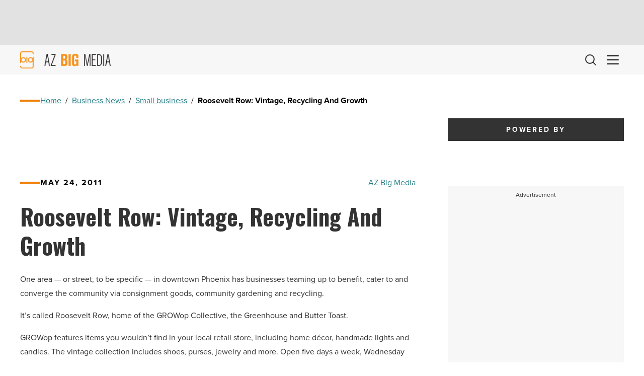

--- FILE ---
content_type: text/html; charset=utf-8
request_url: https://www.google.com/recaptcha/api2/aframe
body_size: 268
content:
<!DOCTYPE HTML><html><head><meta http-equiv="content-type" content="text/html; charset=UTF-8"></head><body><script nonce="H5gRyZHgkOsIJ30HaqCSqA">/** Anti-fraud and anti-abuse applications only. See google.com/recaptcha */ try{var clients={'sodar':'https://pagead2.googlesyndication.com/pagead/sodar?'};window.addEventListener("message",function(a){try{if(a.source===window.parent){var b=JSON.parse(a.data);var c=clients[b['id']];if(c){var d=document.createElement('img');d.src=c+b['params']+'&rc='+(localStorage.getItem("rc::a")?sessionStorage.getItem("rc::b"):"");window.document.body.appendChild(d);sessionStorage.setItem("rc::e",parseInt(sessionStorage.getItem("rc::e")||0)+1);localStorage.setItem("rc::h",'1768273738462');}}}catch(b){}});window.parent.postMessage("_grecaptcha_ready", "*");}catch(b){}</script></body></html>

--- FILE ---
content_type: application/javascript; charset=UTF-8
request_url: https://azbigmedia.com/cdn-cgi/challenge-platform/h/g/scripts/jsd/fc21b7e0d793/main.js?
body_size: 4725
content:
window._cf_chl_opt={oPNF3:'g'};~function(d6,a,y,V,s,L,z,i,Q){d6=C,function(Z,T,di,d5,k,N){for(di={Z:392,T:403,k:395,N:347,S:319,P:331,n:399,X:323,h:372,l:409,j:434,f:407},d5=C,k=Z();!![];)try{if(N=parseInt(d5(di.Z))/1*(parseInt(d5(di.T))/2)+parseInt(d5(di.k))/3+parseInt(d5(di.N))/4*(parseInt(d5(di.S))/5)+-parseInt(d5(di.P))/6*(-parseInt(d5(di.n))/7)+-parseInt(d5(di.X))/8*(-parseInt(d5(di.h))/9)+parseInt(d5(di.l))/10*(-parseInt(d5(di.j))/11)+-parseInt(d5(di.f))/12,T===N)break;else k.push(k.shift())}catch(S){k.push(k.shift())}}(d,117278),a=this||self,y=a[d6(394)],V=function(dn,dP,dS,dN,dB,d7,T,k,N){return dn={Z:336,T:374},dP={Z:327,T:327,k:324,N:327,S:327,P:327,n:367,X:327,h:371,l:324},dS={Z:404},dN={Z:335},dB={Z:404,T:371,k:417,N:359,S:428,P:417,n:359,X:335,h:324,l:335,j:324,f:324,e:327,x:327,b:428,v:335,J:324,A:335,K:324,Y:367},d7=d6,T=String[d7(dn.Z)],k={'h':function(S,dQ){return dQ={Z:351,T:371},S==null?'':k.g(S,6,function(P,d8){return d8=C,d8(dQ.Z)[d8(dQ.T)](P)})},'g':function(S,P,X,d9,j,x,J,A,K,Y,M,F,I,d0,d1,d2,d3,d4){if(d9=d7,null==S)return'';for(x={},J={},A='',K=2,Y=3,M=2,F=[],I=0,d0=0,d1=0;d1<S[d9(dB.Z)];d1+=1)if(d2=S[d9(dB.T)](d1),Object[d9(dB.k)][d9(dB.N)][d9(dB.S)](x,d2)||(x[d2]=Y++,J[d2]=!0),d3=A+d2,Object[d9(dB.k)][d9(dB.N)][d9(dB.S)](x,d3))A=d3;else{if(Object[d9(dB.P)][d9(dB.n)][d9(dB.S)](J,A)){if(256>A[d9(dB.X)](0)){for(j=0;j<M;I<<=1,P-1==d0?(d0=0,F[d9(dB.h)](X(I)),I=0):d0++,j++);for(d4=A[d9(dB.l)](0),j=0;8>j;I=I<<1.93|d4&1,P-1==d0?(d0=0,F[d9(dB.j)](X(I)),I=0):d0++,d4>>=1,j++);}else{for(d4=1,j=0;j<M;I=I<<1|d4,P-1==d0?(d0=0,F[d9(dB.f)](X(I)),I=0):d0++,d4=0,j++);for(d4=A[d9(dB.X)](0),j=0;16>j;I=I<<1.52|1&d4,d0==P-1?(d0=0,F[d9(dB.h)](X(I)),I=0):d0++,d4>>=1,j++);}K--,0==K&&(K=Math[d9(dB.e)](2,M),M++),delete J[A]}else for(d4=x[A],j=0;j<M;I=I<<1.51|1.22&d4,P-1==d0?(d0=0,F[d9(dB.j)](X(I)),I=0):d0++,d4>>=1,j++);A=(K--,K==0&&(K=Math[d9(dB.x)](2,M),M++),x[d3]=Y++,String(d2))}if(A!==''){if(Object[d9(dB.P)][d9(dB.n)][d9(dB.b)](J,A)){if(256>A[d9(dB.X)](0)){for(j=0;j<M;I<<=1,d0==P-1?(d0=0,F[d9(dB.j)](X(I)),I=0):d0++,j++);for(d4=A[d9(dB.v)](0),j=0;8>j;I=1.21&d4|I<<1,d0==P-1?(d0=0,F[d9(dB.h)](X(I)),I=0):d0++,d4>>=1,j++);}else{for(d4=1,j=0;j<M;I=d4|I<<1,P-1==d0?(d0=0,F[d9(dB.J)](X(I)),I=0):d0++,d4=0,j++);for(d4=A[d9(dB.A)](0),j=0;16>j;I=1&d4|I<<1,P-1==d0?(d0=0,F[d9(dB.h)](X(I)),I=0):d0++,d4>>=1,j++);}K--,K==0&&(K=Math[d9(dB.x)](2,M),M++),delete J[A]}else for(d4=x[A],j=0;j<M;I=I<<1.2|1.64&d4,P-1==d0?(d0=0,F[d9(dB.K)](X(I)),I=0):d0++,d4>>=1,j++);K--,K==0&&M++}for(d4=2,j=0;j<M;I=d4&1|I<<1.34,d0==P-1?(d0=0,F[d9(dB.J)](X(I)),I=0):d0++,d4>>=1,j++);for(;;)if(I<<=1,P-1==d0){F[d9(dB.J)](X(I));break}else d0++;return F[d9(dB.Y)]('')},'j':function(S,dd){return dd=d7,S==null?'':S==''?null:k.i(S[dd(dS.Z)],32768,function(P,dC){return dC=dd,S[dC(dN.Z)](P)})},'i':function(S,P,X,dp,j,x,J,A,K,Y,M,F,I,d0,d1,d2,d4,d3){for(dp=d7,j=[],x=4,J=4,A=3,K=[],F=X(0),I=P,d0=1,Y=0;3>Y;j[Y]=Y,Y+=1);for(d1=0,d2=Math[dp(dP.Z)](2,2),M=1;M!=d2;d3=F&I,I>>=1,0==I&&(I=P,F=X(d0++)),d1|=M*(0<d3?1:0),M<<=1);switch(d1){case 0:for(d1=0,d2=Math[dp(dP.T)](2,8),M=1;d2!=M;d3=I&F,I>>=1,0==I&&(I=P,F=X(d0++)),d1|=M*(0<d3?1:0),M<<=1);d4=T(d1);break;case 1:for(d1=0,d2=Math[dp(dP.T)](2,16),M=1;M!=d2;d3=I&F,I>>=1,0==I&&(I=P,F=X(d0++)),d1|=M*(0<d3?1:0),M<<=1);d4=T(d1);break;case 2:return''}for(Y=j[3]=d4,K[dp(dP.k)](d4);;){if(d0>S)return'';for(d1=0,d2=Math[dp(dP.N)](2,A),M=1;M!=d2;d3=I&F,I>>=1,0==I&&(I=P,F=X(d0++)),d1|=(0<d3?1:0)*M,M<<=1);switch(d4=d1){case 0:for(d1=0,d2=Math[dp(dP.S)](2,8),M=1;d2!=M;d3=I&F,I>>=1,I==0&&(I=P,F=X(d0++)),d1|=(0<d3?1:0)*M,M<<=1);j[J++]=T(d1),d4=J-1,x--;break;case 1:for(d1=0,d2=Math[dp(dP.P)](2,16),M=1;M!=d2;d3=I&F,I>>=1,0==I&&(I=P,F=X(d0++)),d1|=M*(0<d3?1:0),M<<=1);j[J++]=T(d1),d4=J-1,x--;break;case 2:return K[dp(dP.n)]('')}if(x==0&&(x=Math[dp(dP.X)](2,A),A++),j[d4])d4=j[d4];else if(d4===J)d4=Y+Y[dp(dP.h)](0);else return null;K[dp(dP.l)](d4),j[J++]=Y+d4[dp(dP.h)](0),x--,Y=d4,x==0&&(x=Math[dp(dP.P)](2,A),A++)}}},N={},N[d7(dn.T)]=k.h,N}(),s=E(),L={},L[d6(340)]='o',L[d6(339)]='s',L[d6(348)]='u',L[d6(385)]='z',L[d6(401)]='n',L[d6(432)]='I',L[d6(414)]='b',z=L,a[d6(411)]=function(Z,T,N,S,dM,dY,dK,dt,X,h,j,x,J,A){if(dM={Z:330,T:355,k:419,N:412,S:321,P:436,n:321,X:337,h:398,l:404,j:393,f:326},dY={Z:353,T:404,k:346},dK={Z:417,T:359,k:428,N:324},dt=d6,null===T||void 0===T)return S;for(X=O(T),Z[dt(dM.Z)][dt(dM.T)]&&(X=X[dt(dM.k)](Z[dt(dM.Z)][dt(dM.T)](T))),X=Z[dt(dM.N)][dt(dM.S)]&&Z[dt(dM.P)]?Z[dt(dM.N)][dt(dM.n)](new Z[(dt(dM.P))](X)):function(K,ds,Y){for(ds=dt,K[ds(dY.Z)](),Y=0;Y<K[ds(dY.T)];K[Y+1]===K[Y]?K[ds(dY.k)](Y+1,1):Y+=1);return K}(X),h='nAsAaAb'.split('A'),h=h[dt(dM.X)][dt(dM.h)](h),j=0;j<X[dt(dM.l)];x=X[j],J=U(Z,T,x),h(J)?(A='s'===J&&!Z[dt(dM.j)](T[x]),dt(dM.f)===N+x?P(N+x,J):A||P(N+x,T[x])):P(N+x,J),j++);return S;function P(K,Y,dE){dE=C,Object[dE(dK.Z)][dE(dK.T)][dE(dK.k)](S,Y)||(S[Y]=[]),S[Y][dE(dK.N)](K)}},i=d6(384)[d6(439)](';'),Q=i[d6(337)][d6(398)](i),a[d6(380)]=function(Z,T,dI,dm,k,N,S,P){for(dI={Z:422,T:404,k:404,N:357,S:324,P:332},dm=d6,k=Object[dm(dI.Z)](T),N=0;N<k[dm(dI.T)];N++)if(S=k[N],S==='f'&&(S='N'),Z[S]){for(P=0;P<T[k[N]][dm(dI.k)];-1===Z[S][dm(dI.N)](T[k[N]][P])&&(Q(T[k[N]][P])||Z[S][dm(dI.S)]('o.'+T[k[N]][P])),P++);}else Z[S]=T[k[N]][dm(dI.P)](function(n){return'o.'+n})},H();function o(C0,dL,k,N,S,P,n){dL=(C0={Z:381,T:378,k:423,N:387,S:320,P:410,n:389,X:376,h:328,l:354,j:349,f:333},d6);try{return k=y[dL(C0.Z)](dL(C0.T)),k[dL(C0.k)]=dL(C0.N),k[dL(C0.S)]='-1',y[dL(C0.P)][dL(C0.n)](k),N=k[dL(C0.X)],S={},S=Ntxi4(N,N,'',S),S=Ntxi4(N,N[dL(C0.h)]||N[dL(C0.l)],'n.',S),S=Ntxi4(N,k[dL(C0.j)],'d.',S),y[dL(C0.P)][dL(C0.f)](k),P={},P.r=S,P.e=null,P}catch(X){return n={},n.r={},n.e=X,n}}function c(Z,dX,dZ){return dX={Z:405},dZ=d6,Math[dZ(dX.Z)]()<Z}function R(dh,dT,Z){return dh={Z:408,T:383},dT=d6,Z=a[dT(dh.Z)],Math[dT(dh.T)](+atob(Z.t))}function H(C5,C4,C2,dz,Z,T,k,N,S){if(C5={Z:408,T:424,k:342,N:345,S:438,P:386,n:416},C4={Z:342,T:345,k:416},C2={Z:418},dz=d6,Z=a[dz(C5.Z)],!Z)return;if(!G())return;(T=![],k=Z[dz(C5.T)]===!![],N=function(dW,P){if(dW=dz,!T){if(T=!![],!G())return;P=o(),g(P.r,function(n){B(Z,n)}),P.e&&m(dW(C2.Z),P.e)}},y[dz(C5.k)]!==dz(C5.N))?N():a[dz(C5.S)]?y[dz(C5.S)](dz(C5.P),N):(S=y[dz(C5.n)]||function(){},y[dz(C5.n)]=function(dU){dU=dz,S(),y[dU(C4.Z)]!==dU(C4.T)&&(y[dU(C4.k)]=S,N())})}function g(Z,T,df,dq,dw,dj,dD,k,N,S){df={Z:408,T:373,k:430,N:366,S:415,P:427,n:334,X:362,h:338,l:424,j:361,f:341,e:397,x:325,b:318,v:318,J:379,A:379,K:424,Y:426,M:374,F:391},dq={Z:400},dw={Z:358,T:396,k:365},dj={Z:361},dD=d6,k=a[dD(df.Z)],console[dD(df.T)](a[dD(df.k)]),N=new a[(dD(df.N))](),N[dD(df.S)](dD(df.P),dD(df.n)+a[dD(df.k)][dD(df.X)]+dD(df.h)+k.r),k[dD(df.l)]&&(N[dD(df.j)]=5e3,N[dD(df.f)]=function(da){da=dD,T(da(dj.Z))}),N[dD(df.e)]=function(dr){dr=dD,N[dr(dw.Z)]>=200&&N[dr(dw.Z)]<300?T(dr(dw.T)):T(dr(dw.k)+N[dr(dw.Z)])},N[dD(df.x)]=function(dy){dy=dD,T(dy(dq.Z))},S={'t':R(),'lhr':y[dD(df.b)]&&y[dD(df.v)][dD(df.J)]?y[dD(df.b)][dD(df.A)]:'','api':k[dD(df.K)]?!![]:![],'payload':Z},N[dD(df.Y)](V[dD(df.M)](JSON[dD(df.F)](S)))}function E(de,dV){return de={Z:377,T:377},dV=d6,crypto&&crypto[dV(de.Z)]?crypto[dV(de.T)]():''}function d(C7){return C7='MdScSrW,sid,contentWindow,randomUUID,iframe,href,oxFY5,createElement,function,floor,_cf_chl_opt;NaZoI3;Bshk0;IzgW1;qzjKa3;GBApq0;giyU9;KutOj0;QgiX4;Khftj4;Lfpaq4;zBhRN3;JSmY9;Ntxi4;oxFY5;TDAZ2;ldLC0,symbol,DOMContentLoaded,display: none,/invisible/jsd,appendChild,errorInfoObject,stringify,4NeLAOF,isNaN,document,313854LBkOuS,success,onload,bind,399581NmLmrx,xhr-error,number,syUs3,101666rkvMxB,length,random,cloudflare-invisible,5240340yyXEYR,__CF$cv$params,190HROYvC,body,Ntxi4,Array,parent,boolean,open,onreadystatechange,prototype,error on cf_chl_props,concat,error,ntYsJ1,keys,style,api,source,send,POST,call,detail,_cf_chl_opt,event,bigint,riYFq1,76835tkBrUn,now,Set,Function,addEventListener,split,[native code],location,319280PTIGus,tabIndex,from,catch,8KjsKwn,push,onerror,d.cookie,pow,clientInformation,HnhLR9,Object,6zMIpgk,map,removeChild,/cdn-cgi/challenge-platform/h/,charCodeAt,fromCharCode,includes,/jsd/oneshot/fc21b7e0d793/0.10914706062122746:1768270302:V_tD-tWt-WPh9EIUdc4pfo2fqKfyEJQSuyH6_SZeTDI/,string,object,ontimeout,readyState,chctx,UHTeq3,loading,splice,8AQsvld,undefined,contentDocument,postMessage,vM316yNjVOGr+X0Z5tCecxAEBbFJHWoh9pduQ7Ia4lLsR2YwqfTgiDmzSkU-K8nP$,/b/ov1/0.10914706062122746:1768270302:V_tD-tWt-WPh9EIUdc4pfo2fqKfyEJQSuyH6_SZeTDI/,sort,navigator,getOwnPropertyNames,jCNy9,indexOf,status,hasOwnProperty,GsWUx0,timeout,oPNF3,isArray,KljLg4,http-code:,XMLHttpRequest,join,getPrototypeOf,jsd,toString,charAt,1745487MoHoLR,log'.split(','),d=function(){return C7},d()}function m(N,S,dx,dc,P,n,X,h,l,j,f,x){if(dx={Z:356,T:360,k:408,N:334,S:430,P:362,n:352,X:388,h:366,l:415,j:427,f:361,e:341,x:364,b:430,v:364,J:402,A:430,K:402,Y:329,M:430,F:344,I:430,d0:433,d1:421,d2:390,d3:343,d4:425,db:369,dv:426,dJ:374},dc=d6,!c(0))return![];n=(P={},P[dc(dx.Z)]=N,P[dc(dx.T)]=S,P);try{X=a[dc(dx.k)],h=dc(dx.N)+a[dc(dx.S)][dc(dx.P)]+dc(dx.n)+X.r+dc(dx.X),l=new a[(dc(dx.h))](),l[dc(dx.l)](dc(dx.j),h),l[dc(dx.f)]=2500,l[dc(dx.e)]=function(){},j={},j[dc(dx.x)]=a[dc(dx.b)][dc(dx.v)],j[dc(dx.J)]=a[dc(dx.A)][dc(dx.K)],j[dc(dx.Y)]=a[dc(dx.M)][dc(dx.Y)],j[dc(dx.F)]=a[dc(dx.I)][dc(dx.d0)],j[dc(dx.d1)]=s,f=j,x={},x[dc(dx.d2)]=n,x[dc(dx.d3)]=f,x[dc(dx.d4)]=dc(dx.db),l[dc(dx.dv)](V[dc(dx.dJ)](x))}catch(b){}}function O(Z,dA,dg,T){for(dA={Z:419,T:422,k:368},dg=d6,T=[];null!==Z;T=T[dg(dA.Z)](Object[dg(dA.T)](Z)),Z=Object[dg(dA.k)](Z));return T}function B(k,N,C6,dO,S,P){if(C6={Z:424,T:396,k:425,N:406,S:375,P:431,n:396,X:413,h:350,l:425,j:420,f:429,e:350},dO=d6,!k[dO(C6.Z)])return;N===dO(C6.T)?(S={},S[dO(C6.k)]=dO(C6.N),S[dO(C6.S)]=k.r,S[dO(C6.P)]=dO(C6.n),a[dO(C6.X)][dO(C6.h)](S,'*')):(P={},P[dO(C6.l)]=dO(C6.N),P[dO(C6.S)]=k.r,P[dO(C6.P)]=dO(C6.j),P[dO(C6.f)]=N,a[dO(C6.X)][dO(C6.e)](P,'*'))}function W(Z,T,db,dR){return db={Z:437,T:417,k:370,N:428,S:357,P:440},dR=d6,T instanceof Z[dR(db.Z)]&&0<Z[dR(db.Z)][dR(db.T)][dR(db.k)][dR(db.N)](T)[dR(db.S)](dR(db.P))}function G(dl,dk,Z,T,k){return dl={Z:383,T:435},dk=d6,Z=3600,T=R(),k=Math[dk(dl.Z)](Date[dk(dl.T)]()/1e3),k-T>Z?![]:!![]}function C(p,Z,T,k){return p=p-318,T=d(),k=T[p],k}function U(Z,T,k,dJ,dG,N,S){dG=(dJ={Z:340,T:382,k:322,N:412,S:363,P:412},d6);try{N=T[k]}catch(P){return'i'}if(N==null)return N===void 0?'u':'x';if(dG(dJ.Z)==typeof N)try{if(dG(dJ.T)==typeof N[dG(dJ.k)])return N[dG(dJ.k)](function(){}),'p'}catch(n){}return Z[dG(dJ.N)][dG(dJ.S)](N)?'a':N===Z[dG(dJ.P)]?'C':!0===N?'T':!1===N?'F':(S=typeof N,dG(dJ.T)==S?W(Z,N)?'N':'f':z[S]||'?')}}()